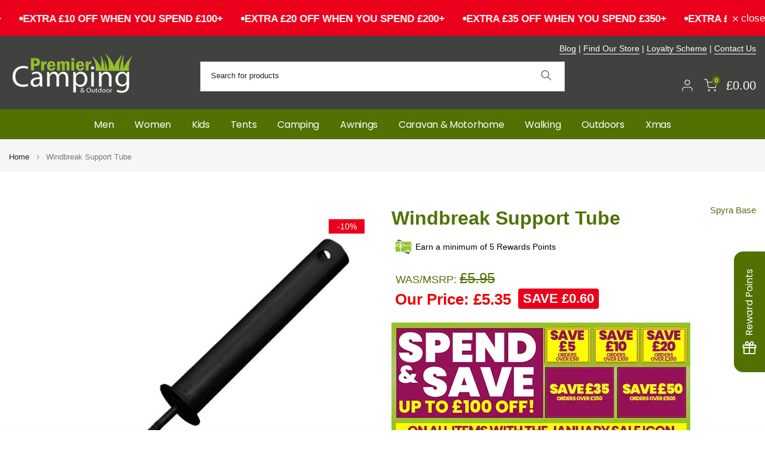

--- FILE ---
content_type: text/css
request_url: https://premiercamping.com/cdn/shop/t/46/assets/custom.css?v=19591178380472640841766408212
body_size: 337
content:
.page-head.t4s-text-center .desc-head{max-width:1300px}.t4s-product .t4s-product-price{font-size:14px;font-weight:600;color:#ec0101}.t4s-product .t4s-product-price del{font-size:14px}.t4s-product .t4s-product-price ins{font-size:14px;font-weight:600}.t4s-product .t4s-product-title{font-size:14px;color:#517103;font-weight:600}.t4s-product a:hover{color:#4b4b4b!important}.t4s-product .t4s-price-from{color:var(--price-sale-color)}.t4s-product__info-container .t4s-product-price del{color:#517103;font-size:24px;display:block;padding-left:7px}.t4s-product__info-container .t4s-product-price del:before{content:"WAS/MSRP: ";font-size:18px;text-decoration:none;display:inline-block;padding-right:5px}.t4s-product__info-container .t4s-product-price ins{font-weight:700}.t4s-product__info-container .t4s-product-price ins:before{content:"Our Price: "}.t4s-badge-price{font-size:22px;font-weight:600;margin-top:5px}.t4s-product__info-container .t4s-price-from{color:var(--price-sale-color)}.t4s-countdown-pr{border:9px solid #9bc02f;padding:15px 0;background-color:#951058}.t4s-countdown__mess i,.t4s-countdown__mess{color:#fffc00}h1.t4s-product__title{padding-top:10px}.pc-ticklist ul{list-style-type:none;list-style-position:inside}.pc-ticklist li:before{content:"\2713";font-size:20px;color:#517103;font-weight:900;padding-right:.8rem}.pc-ticklist li{font-size:18px;line-height:24px}.pc-ticklist li+li{margin-top:10px}.t4s-product-form__buttons .t4s-product-form__submit{padding:20px 0}.t4s-product-form__buttons .t4s-quantity-wrapper{height:55px}.t4s-product-form__buttons .t4s-quantity-wrapper input.t4s-quantity-input[type=number]{height:48px;font-size:22px;font-weight:400}.t4s-product-form__buttons .t4s-quantity-wrapper button{padding:8px}h1,h2,h3,h4{color:#517103}.t4s-tabs-pr-ul a{border-radius:10px}.t4s-product-form__variants{background-color:#f7f7f7;padding:1px 15px 15px;border:solid 1px #dddddd}.t4s-swatch__item{background-color:#fff}.t4s-swatch__title:before{content:"SELECT "}.t4s-product-form__buttons .t4s-quantity-wrapper{background-color:#fff}.t4s-newsletter__inner{background:#fff}h5.t4s-widget-title,h5.t4s-facet-title{font-weight:400;color:#517103}.black-friday-message{background:#000;color:#fff;text-align:center;padding:10px;margin:15px 0 0!important;font-weight:700}.today-price{color:#ffe400;font-size:24px}.bf-countdown-timer{padding:5px 10px;text-align:center;background-color:#000}.bf-countdown-title{font-size:24px;font-weight:600;color:#ffe400;margin-bottom:12px}.bf-countdown-units{display:flex;justify-content:center;gap:15px}.bf-countdown-unit{display:flex;flex-direction:column;align-items:center}.bf-countdown-circle{position:relative;width:80px;height:80px;margin-bottom:5px}.bf-countdown-svg{width:100%;height:100%;transform:rotate(-90deg)}.bf-countdown-circle-bg{fill:none;stroke:#333;stroke-width:2}.bf-countdown-circle-progress{fill:none;stroke:#ffe400;stroke-width:2;stroke-linecap:round;transition:stroke-dashoffset .1s linear}.bf-countdown-value{position:absolute;top:50%;left:50%;transform:translate(-50%,-50%);font-size:20px;font-weight:700;color:#fff}.bf-countdown-label{font-size:14px;color:#fff;font-weight:500;text-transform:uppercase}.bf-countdown-ended{font-size:14px;font-weight:600;color:#f44;padding:10px}@media (max-width: 768px){.bf-countdown-units{gap:10px}.bf-countdown-circle{width:50px;height:50px}.bf-countdown-value{font-size:14px}.bf-countdown-label{font-size:10px}}@media (max-width: 480px){.bf-countdown-units{gap:8px}.bf-countdown-circle{width:65px;height:65px}.bf-countdown-value{font-size:16px}.bf-countdown-label{font-size:12px}}@media (min-width: 1025px){#shopify-osm-AbUpvUkZtNmhtcVF6S__klarna_on_site_messaging_app_block_qK3Qn3{width:49%;display:inline-block;float:left;margin-right:3px}#placement-AdkdJdnRWZE44QVovc__clearpay_on_site_messaging_payments_messaging_3dLmDP{width:49%;display:inline-block;margin-left:3px;margin-top:0;border:1px solid #eae7e4;padding:14px 10px 18px}}@media (max-width: 1024px){#placement-AeE9aajMrK1pINmZrR__clearpay_on_site_messaging_payments_messaging_3dLmDP{width:100%;display:block;margin-left:3px;margin-top:0;border:1px solid #eae7e4;padding:14px 10px 18px}}@media (max-width: 767px){div.t4s-pr-vendor{height:0px!important}.t4s-pr-vendor img{display:none}.t4s-product__title,h1.t4s-product__title{padding-top:0}}
/*# sourceMappingURL=/cdn/shop/t/46/assets/custom.css.map?v=19591178380472640841766408212 */
